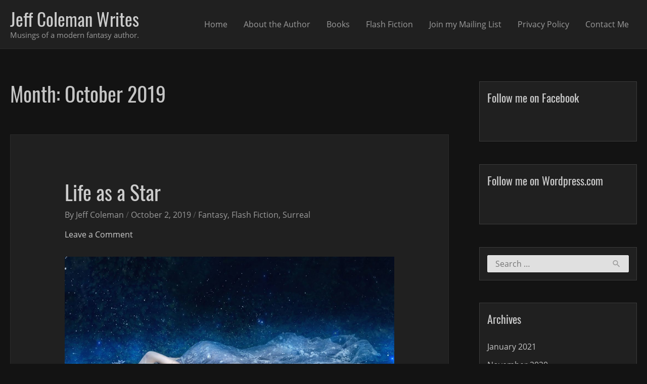

--- FILE ---
content_type: text/html; charset=UTF-8
request_url: https://blog.jeffcolemanwrites.com/2019/10/page/3/
body_size: 11372
content:
<!DOCTYPE html>
<html  xmlns="http://www.w3.org/1999/xhtml" prefix="og: http://ogp.me/ns# fb: https://www.facebook.com/2008/fbml" lang="en-US">
<head>
<meta charset="UTF-8">
<meta name="viewport" content="width=device-width, initial-scale=1">
<link rel="profile" href="https://gmpg.org/xfn/11">


<!-- BEGIN Metadata added by the Add-Meta-Tags WordPress plugin -->
<meta name="robots" content="noindex,follow" />
<!-- END Metadata added by the Add-Meta-Tags WordPress plugin -->

<link media="all" href="https://blog.jeffcolemanwrites.com/wp-content/cache/autoptimize/css/autoptimize_cd7019103320da6210dbf15fdbc29414.css" rel="stylesheet"><title>October 2019 &#8211; Page 3 &#8211; Jeff Coleman Writes</title>
<meta name='robots' content='max-image-preview:large' />
	
	<link rel='dns-prefetch' href='//stats.wp.com' />
<link rel='dns-prefetch' href='//v0.wordpress.com' />
<link rel='dns-prefetch' href='//widgets.wp.com' />
<link rel='dns-prefetch' href='//s0.wp.com' />
<link rel='dns-prefetch' href='//0.gravatar.com' />
<link rel='dns-prefetch' href='//1.gravatar.com' />
<link rel='dns-prefetch' href='//2.gravatar.com' />
<link rel='dns-prefetch' href='//jetpack.wordpress.com' />
<link rel='dns-prefetch' href='//public-api.wordpress.com' />
<link rel="alternate" type="application/rss+xml" title="Jeff Coleman Writes &raquo; Feed" href="https://blog.jeffcolemanwrites.com/feed/" />
<link rel="alternate" type="application/rss+xml" title="Jeff Coleman Writes &raquo; Comments Feed" href="https://blog.jeffcolemanwrites.com/comments/feed/" />
<script type="text/javascript">
/* <![CDATA[ */
window._wpemojiSettings = {"baseUrl":"https:\/\/s.w.org\/images\/core\/emoji\/15.0.3\/72x72\/","ext":".png","svgUrl":"https:\/\/s.w.org\/images\/core\/emoji\/15.0.3\/svg\/","svgExt":".svg","source":{"concatemoji":"https:\/\/blog.jeffcolemanwrites.com\/wp-includes\/js\/wp-emoji-release.min.js?ver=6.7.4"}};
/*! This file is auto-generated */
!function(i,n){var o,s,e;function c(e){try{var t={supportTests:e,timestamp:(new Date).valueOf()};sessionStorage.setItem(o,JSON.stringify(t))}catch(e){}}function p(e,t,n){e.clearRect(0,0,e.canvas.width,e.canvas.height),e.fillText(t,0,0);var t=new Uint32Array(e.getImageData(0,0,e.canvas.width,e.canvas.height).data),r=(e.clearRect(0,0,e.canvas.width,e.canvas.height),e.fillText(n,0,0),new Uint32Array(e.getImageData(0,0,e.canvas.width,e.canvas.height).data));return t.every(function(e,t){return e===r[t]})}function u(e,t,n){switch(t){case"flag":return n(e,"\ud83c\udff3\ufe0f\u200d\u26a7\ufe0f","\ud83c\udff3\ufe0f\u200b\u26a7\ufe0f")?!1:!n(e,"\ud83c\uddfa\ud83c\uddf3","\ud83c\uddfa\u200b\ud83c\uddf3")&&!n(e,"\ud83c\udff4\udb40\udc67\udb40\udc62\udb40\udc65\udb40\udc6e\udb40\udc67\udb40\udc7f","\ud83c\udff4\u200b\udb40\udc67\u200b\udb40\udc62\u200b\udb40\udc65\u200b\udb40\udc6e\u200b\udb40\udc67\u200b\udb40\udc7f");case"emoji":return!n(e,"\ud83d\udc26\u200d\u2b1b","\ud83d\udc26\u200b\u2b1b")}return!1}function f(e,t,n){var r="undefined"!=typeof WorkerGlobalScope&&self instanceof WorkerGlobalScope?new OffscreenCanvas(300,150):i.createElement("canvas"),a=r.getContext("2d",{willReadFrequently:!0}),o=(a.textBaseline="top",a.font="600 32px Arial",{});return e.forEach(function(e){o[e]=t(a,e,n)}),o}function t(e){var t=i.createElement("script");t.src=e,t.defer=!0,i.head.appendChild(t)}"undefined"!=typeof Promise&&(o="wpEmojiSettingsSupports",s=["flag","emoji"],n.supports={everything:!0,everythingExceptFlag:!0},e=new Promise(function(e){i.addEventListener("DOMContentLoaded",e,{once:!0})}),new Promise(function(t){var n=function(){try{var e=JSON.parse(sessionStorage.getItem(o));if("object"==typeof e&&"number"==typeof e.timestamp&&(new Date).valueOf()<e.timestamp+604800&&"object"==typeof e.supportTests)return e.supportTests}catch(e){}return null}();if(!n){if("undefined"!=typeof Worker&&"undefined"!=typeof OffscreenCanvas&&"undefined"!=typeof URL&&URL.createObjectURL&&"undefined"!=typeof Blob)try{var e="postMessage("+f.toString()+"("+[JSON.stringify(s),u.toString(),p.toString()].join(",")+"));",r=new Blob([e],{type:"text/javascript"}),a=new Worker(URL.createObjectURL(r),{name:"wpTestEmojiSupports"});return void(a.onmessage=function(e){c(n=e.data),a.terminate(),t(n)})}catch(e){}c(n=f(s,u,p))}t(n)}).then(function(e){for(var t in e)n.supports[t]=e[t],n.supports.everything=n.supports.everything&&n.supports[t],"flag"!==t&&(n.supports.everythingExceptFlag=n.supports.everythingExceptFlag&&n.supports[t]);n.supports.everythingExceptFlag=n.supports.everythingExceptFlag&&!n.supports.flag,n.DOMReady=!1,n.readyCallback=function(){n.DOMReady=!0}}).then(function(){return e}).then(function(){var e;n.supports.everything||(n.readyCallback(),(e=n.source||{}).concatemoji?t(e.concatemoji):e.wpemoji&&e.twemoji&&(t(e.twemoji),t(e.wpemoji)))}))}((window,document),window._wpemojiSettings);
/* ]]> */
</script>














<!--[if IE]>
<script type="text/javascript" src="https://blog.jeffcolemanwrites.com/wp-content/themes/astra-modified/assets/js/minified/flexibility.min.js?ver=1.8.2" id="astra-flexibility-js"></script>
<script type="text/javascript" id="astra-flexibility-js-after">
/* <![CDATA[ */
flexibility(document.documentElement);
/* ]]> */
</script>
<![endif]-->
<link rel="https://api.w.org/" href="https://blog.jeffcolemanwrites.com/wp-json/" /><link rel="EditURI" type="application/rsd+xml" title="RSD" href="https://blog.jeffcolemanwrites.com/xmlrpc.php?rsd" />
<meta name="generator" content="WordPress 6.7.4" />
<meta property="fb:pages" content="477923732280172" />
<meta name="p:domain_verify" content="8e1414f53d61306e859cdeffb9c3aba7" />

<link rel="apple-touch-icon" sizes="180x180" href="/apple-touch-icon.png">
<link rel="icon" type="image/png" sizes="32x32" href="/favicon-32x32.png">
<link rel="icon" type="image/png" sizes="16x16" href="/favicon-16x16.png">
<link rel="manifest" href="/site.webmanifest">
<link rel="mask-icon" href="/safari-pinned-tab.svg" color="#222222">
<meta name="msapplication-TileColor" content="#da532c">
<meta name="theme-color" content="#ffffff">

<script>

// Returns the value of a given GET parameter
function findGetParameter(parameterName) {

	var tmp = [];
	var result = null;
	var items = location.search.substr(1).split("&");

	for (var index = 0; index < items.length; index++) {
		tmp = items[index].split("=");
		if (tmp[0] === parameterName) {
			result = decodeURIComponent(tmp[1]);
		}
	}

	return result;
}

// Preferred way to remove signups is to push post titles for signup modules that should be removed to this array, where they'll be taken care of by cleanup code in the footer.
queuedSignupsForRemoval = [];

// Loopy round-about way to remove the signature from a blog with the given title. Called automatically by code in the footer to process all pending posts in queuedSignupsForRemoval.
function removeSignup(blogTitle) {

	var sigs = document.getElementsByClassName('signature');
	for (var i = 0; i < sigs.length; i++) {
		var articleChildren = sigs[i].parentNode.parentNode.childNodes;
		for (var j = 0; j < articleChildren.length; j++) {
			if ('entry-header' == articleChildren[j].className) {
				var headerChildren = articleChildren[j].childNodes;
				for (var k = 0; k < headerChildren.length; k++) {
					if ('entry-title' == headerChildren[k].className) {
						if (blogTitle == headerChildren[k].innerHTML || headerChildren[k].innerHTML.indexOf('>' + blogTitle + '</a>') >= 0) {
							sigs[i].parentNode.removeChild(sigs[i]);
							return;
						}
					}
				}
			}
		}
	}
}

</script>	
				
		</head>

<body itemtype='https://schema.org/Blog' itemscope='itemscope' class="archive date paged paged-3 date-paged-3 ast-desktop ast-separate-container ast-right-sidebar astra-1.8.2 ast-header-custom-item-inside ast-inherit-site-logo-transparent">

<div id="page" class="hfeed site">
	<a class="skip-link screen-reader-text" href="#content">Skip to content</a>

	
	
		<header itemtype="https://schema.org/WPHeader" itemscope="itemscope" id="masthead" class="site-header ast-primary-submenu-animation-fade header-main-layout-1 ast-primary-menu-enabled ast-logo-title-inline ast-hide-custom-menu-mobile ast-menu-toggle-icon ast-mobile-header-inline" role="banner">

			
			
<div class="main-header-bar-wrap">
	<div class="main-header-bar">
				<div class="ast-container">

			<div class="ast-flex main-header-container">
				
		<div class="site-branding">
			<div class="ast-site-identity" itemscope="itemscope" itemtype="https://schema.org/Organization">
				<div class="ast-site-title-wrap">
							<span class="site-title" itemprop="name">
					<a href="https://blog.jeffcolemanwrites.com/" rel="home" itemprop="url" >
						Jeff Coleman Writes
					</a>
				</span>
							<p class="site-description" itemprop="description">
					Musings of a modern fantasy author.
				</p>
						</div>			</div>
		</div>

		<!-- .site-branding -->
				<div class="ast-mobile-menu-buttons">

			
					<div class="ast-button-wrap">
			<button type="button" class="menu-toggle main-header-menu-toggle  ast-mobile-menu-buttons-minimal "  aria-controls='primary-menu' aria-expanded='false'>
				<span class="screen-reader-text">Main Menu</span>
				<span class="menu-toggle-icon"></span>
							</button>
		</div>
			
			
		</div>
			<div class="ast-main-header-bar-alignment"><div class="main-header-bar-navigation"><nav itemtype="https://schema.org/SiteNavigationElement" itemscope="itemscope" id="site-navigation" class="ast-flex-grow-1 navigation-accessibility" role="navigation" aria-label="Site Navigation"><div class="main-navigation"><ul id="primary-menu" class="main-header-menu ast-nav-menu ast-flex ast-justify-content-flex-end  submenu-with-border astra-menu-animation-fade "><li id="menu-item-3184" class="menu-item menu-item-type-custom menu-item-object-custom menu-item-3184"><a href="/">Home</a></li>
<li id="menu-item-3889" class="menu-item menu-item-type-post_type menu-item-object-page menu-item-3889"><a href="https://blog.jeffcolemanwrites.com/about/">About the Author</a></li>
<li id="menu-item-8487" class="menu-item menu-item-type-custom menu-item-object-custom menu-item-8487"><a href="https://store.jeffcolemanwrites.com/">Books</a></li>
<li id="menu-item-3893" class="menu-item menu-item-type-post_type menu-item-object-page menu-item-3893"><a href="https://blog.jeffcolemanwrites.com/flash-fiction/">Flash Fiction</a></li>
<li id="menu-item-3758" class="menu-item menu-item-type-custom menu-item-object-custom menu-item-3758"><a href="https://blog.jeffcolemanwrites.com/list/subscribe">Join my Mailing List</a></li>
<li id="menu-item-4434" class="menu-item menu-item-type-post_type menu-item-object-page menu-item-privacy-policy menu-item-4434"><a rel="privacy-policy" href="https://blog.jeffcolemanwrites.com/privacy-policy/">Privacy Policy</a></li>
<li id="menu-item-8292" class="menu-item menu-item-type-post_type menu-item-object-page menu-item-8292"><a href="https://blog.jeffcolemanwrites.com/contact-me/">Contact Me</a></li>
</ul></div></nav></div></div>			</div><!-- Main Header Container -->
		</div><!-- ast-row -->
			</div> <!-- Main Header Bar -->
</div> <!-- Main Header Bar Wrap -->

			
		</header><!-- #masthead -->

		
	
	
	<div id="content" class="site-content">

		<div class="ast-container">

		

	<div id="primary" class="content-area primary">

		
		
				<section class="ast-archive-description">
										<h1 class="page-title ast-archive-title">Month: <span>October 2019</span></h1>																			</section>

				
					<main id="main" class="site-main" role="main">

				
					<div class="ast-row">
					

<article itemtype="https://schema.org/CreativeWork" itemscope="itemscope" id="post-8704" class="post-8704 post type-post status-publish format-standard hentry category-fantasy-books category-flash-fiction category-surreal ast-col-sm-12 ast-article-post">

	
	<div class="ast-post-format- ast-no-thumb blog-layout-1">

	<div class="post-content ast-col-md-12">

		<div class="ast-blog-featured-section post-thumb ast-col-md-12"></div>		<header class="entry-header">
			<h2 class="entry-title" itemprop="headline"><a href="https://blog.jeffcolemanwrites.com/2019/10/02/life-as-a-star/" rel="bookmark">Life as a Star</a></h2>			<div class="entry-meta"><div class="non-comment-meta">By 
		<span class="posted-by vcard author" itemtype="https://schema.org/Person" itemscope="itemscope" itemprop="author">
						<a class="url fn n" title="View all posts by Jeff Coleman" 
				href="https://blog.jeffcolemanwrites.com/author/jeffcolemanwrites/" rel="author" itemprop="url">
				<span class="author-name" itemprop="name">Jeff Coleman</span>
			</a>
		</span>

		 <span class="separator">/</span> <span class="posted-on"><span class="published" itemprop="datePublished"> October 2, 2019</span><span class="updated" itemprop="dateModified"> October 9, 2019</span></span> <span class="separator">/</span> <span class="cat-links"><a href="https://blog.jeffcolemanwrites.com/category/books-2/fantasy-books/" rel="category tag">Fantasy</a>, <a href="https://blog.jeffcolemanwrites.com/category/flash-fiction/" rel="category tag">Flash Fiction</a>, <a href="https://blog.jeffcolemanwrites.com/category/surreal/" rel="category tag">Surreal</a></span></div><div class="comment-meta">			<span class="comments-link">
				<a href="https://blog.jeffcolemanwrites.com/2019/10/02/life-as-a-star/#respond">Leave a Comment</a>
				<!-- Comment Schema Meta -->
				<span itemprop="interactionStatistic" itemscope itemtype="https://schema.org/InteractionCounter">
					<meta itemprop="interactionType" content="https://schema.org/CommentAction" />
					<meta itemprop="userInteractionCount" content="0" />
				</span>
			</span>

			</div></div>		</header><!-- .entry-header -->
		
		<div class="entry-content clear" itemprop="text">

			
			<figure id="attachment_8706" aria-describedby="caption-attachment-8706" style="width: 1200px" class="wp-caption alignnone"><a href="https://blog.jeffcolemanwrites.com/wp-content/uploads/2019/10/woman-sleeping-among-stars.jpg"><img fetchpriority="high" decoding="async" class="size-full wp-image-8706" src="https://blog.jeffcolemanwrites.com/wp-content/uploads/2019/10/woman-sleeping-among-stars.jpg" alt="" width="1200" height="628" srcset="https://blog.jeffcolemanwrites.com/wp-content/uploads/2019/10/woman-sleeping-among-stars.jpg 1200w, https://blog.jeffcolemanwrites.com/wp-content/uploads/2019/10/woman-sleeping-among-stars-300x157.jpg 300w, https://blog.jeffcolemanwrites.com/wp-content/uploads/2019/10/woman-sleeping-among-stars-768x402.jpg 768w, https://blog.jeffcolemanwrites.com/wp-content/uploads/2019/10/woman-sleeping-among-stars-1024x536.jpg 1024w" sizes="(max-width: 1200px) 100vw, 1200px" /></a><figcaption id="caption-attachment-8706" class="wp-caption-text">Irina Alexandrovna/Shutterstock.com</figcaption></figure>
<p><em>This post was originally published through Patreon on November 7, 2018.</em></p>
<p>In. Scoop. Dump.</p>
<p>Jeanette speared the snow with her shovel, shuttling wet, sparkling ice dust from the driveway to the lawn. Her fingers had gone numb in spite of her gloves, and she could feel the oppressive cold gathering around her, climbing down her throat so that it was difficult to breathe, binding her muscles and joints so that it was difficult to move.</p>
<p>Until her relocation to Nebraska last year, she&#8217;d had no idea what a snowy winter was like. It had only been a theoretical complication, an idle worry on par with wondering how she might survive if she were to open her eyes one day and find herself in the middle of the Sahara Desert or the Alpine Mountains. Now she had first hand experience, and it was so much worse than she&#8217;d imagined.</p>
<p>The flat end of her shovel finally scraped concrete, but when she pulled this last scoop free, more snow came sliding in around the edges. Jeanette might as well have been shoveling a mountain.</p>
<p>&#8220;I need a break.&#8221;</p>
<p>She took a moment to behold the winter wasteland of her front yard, then propped her shovel against the wall and went inside.</p>
<p>The heater was on, and the sudden blast of hot air felt like walking straight from the freezer into the oven. She peeled layers of clothing off her old, decrepit body, stripped down to a t-shirt and shorts, then sat at the kitchen table, where a warm pot of coffee waited to greet her.</p>
<p>She poured herself a cup. Not a fan of its bitter flavor, she was nevertheless beholden to its warm and restorative qualities. She took three long sips and gazed through the window in silence.</p>
<p>The view outside was dreary and gray, and Jeanette could feel the first wispy tendrils of her depression beginning to crest the horizon. She had to keep busy, had to keep moving. But out here, in the subzero temperatures and beneath the sun-starved skies, that was so, so difficult to do.</p>
<p>There was, of course, something she could do about it… No, that wasn&#8217;t an option. Once, perhaps, long ago. But no longer.</p>
<p>Did she regret her choice? Sometimes, in the middle of the night, when the dark and the cold were at their most potent, she would feel tempted to despair. Then she would think of the life she&#8217;d shared with her late husband and three beautiful children and know it had not been in vain.</p>
<p>But oh, how much she&#8217;d given up to build her family. For one whose native habitat were the blazing vistas of a distant star, the snowy winters of Nebraska were an endless torture, and only the magic imparted to her by her mother as a wedding gift and the love she&#8217;d shared with her Earthly family had sustained her.</p>
<p>Now, in her old age, she lived alone, and though there was still something of the star inside her, that remnant was dim and dwindled further every day.</p>
<p>What would happen to her when that remnant died? Would she die along with it, and if so, would her soul return to the star of her birth?</p>
<p>Jeanette longed for such a reunion. But for now, at least, she had no choice but to embrace the life she&#8217;d chosen in its entirety. What else was there to do with a human life, after all, but accept the bad along with the good?</p>
<p>Still, as Jeanette sat there in the gloomy half-light of the kitchen, the endless gray outside pressing in around her, she began to sense a mounting energy, growing inside her like a blossoming flower.</p>
<p>Could it be? She hadn&#8217;t felt this for so long. The heat inside seemed to radiate from her skin. All at once, her heart leaped from her chest to soar among the stars once more.</p>
<p>She was now the old Jeanette, shooting through space and time, drawn toward the searing light of Earth&#8217;s sun. The part of her that was still made of star stuff resonated with its life-giving energy, and she could feel her soul begin to sing, to vibrate in sync to a low, unearthly rumble.</p>
<p>Echoes of a million cosmic secrets rippled through her, and the light inside that she&#8217;d believed all but extinguished roared to life like a wildfire.</p>
<p>When Jeanette next opened her eyes, she was a new woman. She glanced at the world outside the window, where blinding rays of sunlight now pierced the clouds like spears, and took a deep, meditative breath.</p>
<p>The star within was reborn, and Jeanette was ready to live again.</p>
<section class="signature">

	<span class="signup-element" style="font-size: 1.12em; font-weight: bold; color: #dddddd;">Subscribe to my mailing list to receive a free digital copy of my short story, <em style="font-style: italic;">The Sign</em>.</span></span>

	<div class="emailsignup">

		<p>Enter your email address and click "Submit" to subscribe and receive <em>The Sign</em>.</p>

		<div class="mc_embed_signup" style="margin-top: 1.5rem;">

			<form class="signup-element mc-embedded-subscribe-form validate" action="https://www.getdrip.com/forms/144117209/submissions" method="post" name="mc-embedded-subscribe-form" novalidate="">

				<div class="mc_embed_signup_scroll">

					<div class="mc-field-group">

						<div><label style="font-weight: bold; font-size: 1.1em;">Your Email Address</label></div>

						<input class="mce-EMAIL required email" style="width: 15em; margin-right: 0.5em;" name="fields[email]" type="email" disabled="true" value="" />

						<input type="hidden" name="fields[source]" value='Life as a Star' />

						<input class="subscribe-submit mc-embedded-subscribe button" name="subscribe" disabled="true" type="submit" value="Submit" data-sitekey="6LeE1bUUAAAAABeRg--mtCKbiTqCWn19E1nbkQsF" onclick="ga('send', 'event', 'Mailchimp', 'subscribe', 'Life as a Star');" />

						<!-- real people should not fill this in and expect good things - do not remove this or risk form bot signups-->
						<!--
						<div style="position: absolute; left: -5000px;" aria-hidden="true"><input tabindex="-1" name="b_a68c346d3a_1057a1ee97" type="text" value="" /></div> -->

					</div>

				</div>

					<div style="margin-top: 10px; margin-bottom: 10px; font-size: 1.1em; font-color: #ffffff;" class="signup-status">Loading   <img decoding="async" src="/static/loading-subscription.gif" /></div>

					<div style="margin-top: 1.6em;">

						<p><span style="font-size: 0.8em; line-height: normal;">This site is protected by reCAPTCHA and the Google <a href="https://policies.google.com/privacy">Privacy Policy</a> and <a href="https://policies.google.com/terms">Terms of Service</a> apply. By clicking "Submit," you agree to send your info to Jeff Coleman, who agrees to use it according to his own <a href="https://blog.jeffcolemanwrites.com/privacy-policy/">Privacy Policy</a>.</span></p>

					</div>

					<p style="color: #ffffff; font-weight: bold;">If you don't receive your e-book, check your spam folder. Also, if you use Gmail, you might find it under the "Promotions" tab.</p>

			</form>

		</div>

	<!--End mc_embed_signup-->
	</div>

	<div class="copyright-sig" style="margin-bottom: 10px;">
		<span style="font-style: italic;">©2019 Jeff Coleman. All rights reserved. For reproduction rights, please contact the author (who happens to be a kind and eminently reasonable man.) Unless otherwise stated, images are copyrighted by various artists and licensed by Shutterstock.</span>
	</div>

</section>

			
					</div><!-- .entry-content .clear -->
	</div><!-- .post-content -->

</div> <!-- .blog-layout-1 -->

	
</article><!-- #post-## -->


					
					</div>
				
			</main><!-- #main -->
			
		<div class='ast-pagination'>
	<nav class="navigation pagination" aria-label="Posts pagination">
		<h2 class="screen-reader-text">Posts pagination</h2>
		<div class="nav-links"><a class="prev page-numbers" href="https://blog.jeffcolemanwrites.com/2019/10/page/2/"><span class="ast-left-arrow">&larr;</span> Previous Page</a>
<a class="page-numbers" href="https://blog.jeffcolemanwrites.com/2019/10/">1</a>
<a class="page-numbers" href="https://blog.jeffcolemanwrites.com/2019/10/page/2/">2</a>
<span aria-current="page" class="page-numbers current">3</span></div>
	</nav></div>
		
	</div><!-- #primary -->


	
<div itemtype="https://schema.org/WPSideBar" itemscope="itemscope" id="secondary" class="widget-area secondary" role="complementary">

	<div class="sidebar-main" >

		
		
			<aside id="facebook_page_plugin_widget-2" class="widget widget_facebook_page_plugin_widget"><h2 class="widget-title">Follow me on Facebook</h2><div class="cameronjonesweb_facebook_page_plugin" data-version="1.9.2" data-implementation="widget" id="pHOzdGQM2i35G4K" data-method="sdk"><div id="fb-root"></div><script async defer crossorigin="anonymous" src="https://connect.facebook.net/en_US/sdk.js#xfbml=1&version=v23.0"></script><div class="fb-page" data-href="https://facebook.com/jeffcolemanwrites"  data-width="340" data-max-width="340" data-height="130" data-hide-cover="false" data-show-facepile="false" data-hide-cta="false" data-small-header="false" data-adapt-container-width="true"><div class="fb-xfbml-parse-ignore"><blockquote cite="https://www.facebook.com/jeffcolemanwrites"><a href="https://www.facebook.com/jeffcolemanwrites">https://www.facebook.com/jeffcolemanwrites</a></blockquote></div></div></div></aside><aside id="text-4" class="widget widget_text"><h2 class="widget-title">Follow me on Wordpress.com</h2>			<div class="textwidget"><a class="wordpress-follow-button" href="http://blog.jeffcolemanwrites.com" data-blog="http://blog.jeffcolemanwrites.com" data-lang="en">Follow Jeff Coleman Writes on WordPress.com</a>
<script type="text/javascript">(function(d){var f = d.getElementsByTagName('SCRIPT')[0], p = d.createElement('SCRIPT');p.type = 'text/javascript';p.async = true;p.src = '//widgets.wp.com/platform.js';f.parentNode.insertBefore(p,f);}(document));</script></div>
		</aside><aside id="search-2" class="widget widget_search"><form role="search" method="get" class="search-form" action="https://blog.jeffcolemanwrites.com/">
				<label>
					<span class="screen-reader-text">Search for:</span>
					<input type="search" class="search-field" placeholder="Search &hellip;" value="" name="s" />
				</label>
				<input type="submit" class="search-submit" value="Search" />
			</form></aside><aside id="archives-2" class="widget widget_archive"><h2 class="widget-title">Archives</h2>
			<ul>
					<li><a href='https://blog.jeffcolemanwrites.com/2021/01/'>January 2021</a></li>
	<li><a href='https://blog.jeffcolemanwrites.com/2020/11/'>November 2020</a></li>
	<li><a href='https://blog.jeffcolemanwrites.com/2020/10/'>October 2020</a></li>
	<li><a href='https://blog.jeffcolemanwrites.com/2020/09/'>September 2020</a></li>
	<li><a href='https://blog.jeffcolemanwrites.com/2020/08/'>August 2020</a></li>
	<li><a href='https://blog.jeffcolemanwrites.com/2020/07/'>July 2020</a></li>
	<li><a href='https://blog.jeffcolemanwrites.com/2020/06/'>June 2020</a></li>
	<li><a href='https://blog.jeffcolemanwrites.com/2020/05/'>May 2020</a></li>
	<li><a href='https://blog.jeffcolemanwrites.com/2020/04/'>April 2020</a></li>
	<li><a href='https://blog.jeffcolemanwrites.com/2020/03/'>March 2020</a></li>
	<li><a href='https://blog.jeffcolemanwrites.com/2020/02/'>February 2020</a></li>
	<li><a href='https://blog.jeffcolemanwrites.com/2020/01/'>January 2020</a></li>
	<li><a href='https://blog.jeffcolemanwrites.com/2019/12/'>December 2019</a></li>
	<li><a href='https://blog.jeffcolemanwrites.com/2019/11/'>November 2019</a></li>
	<li><a href='https://blog.jeffcolemanwrites.com/2019/10/' aria-current="page">October 2019</a></li>
	<li><a href='https://blog.jeffcolemanwrites.com/2019/09/'>September 2019</a></li>
	<li><a href='https://blog.jeffcolemanwrites.com/2019/08/'>August 2019</a></li>
	<li><a href='https://blog.jeffcolemanwrites.com/2019/07/'>July 2019</a></li>
	<li><a href='https://blog.jeffcolemanwrites.com/2019/06/'>June 2019</a></li>
	<li><a href='https://blog.jeffcolemanwrites.com/2019/05/'>May 2019</a></li>
	<li><a href='https://blog.jeffcolemanwrites.com/2019/04/'>April 2019</a></li>
	<li><a href='https://blog.jeffcolemanwrites.com/2019/03/'>March 2019</a></li>
	<li><a href='https://blog.jeffcolemanwrites.com/2019/02/'>February 2019</a></li>
	<li><a href='https://blog.jeffcolemanwrites.com/2019/01/'>January 2019</a></li>
	<li><a href='https://blog.jeffcolemanwrites.com/2018/12/'>December 2018</a></li>
	<li><a href='https://blog.jeffcolemanwrites.com/2018/11/'>November 2018</a></li>
	<li><a href='https://blog.jeffcolemanwrites.com/2018/10/'>October 2018</a></li>
	<li><a href='https://blog.jeffcolemanwrites.com/2018/09/'>September 2018</a></li>
	<li><a href='https://blog.jeffcolemanwrites.com/2018/08/'>August 2018</a></li>
	<li><a href='https://blog.jeffcolemanwrites.com/2018/07/'>July 2018</a></li>
	<li><a href='https://blog.jeffcolemanwrites.com/2018/06/'>June 2018</a></li>
	<li><a href='https://blog.jeffcolemanwrites.com/2018/05/'>May 2018</a></li>
	<li><a href='https://blog.jeffcolemanwrites.com/2018/04/'>April 2018</a></li>
	<li><a href='https://blog.jeffcolemanwrites.com/2018/03/'>March 2018</a></li>
	<li><a href='https://blog.jeffcolemanwrites.com/2018/02/'>February 2018</a></li>
	<li><a href='https://blog.jeffcolemanwrites.com/2018/01/'>January 2018</a></li>
	<li><a href='https://blog.jeffcolemanwrites.com/2017/12/'>December 2017</a></li>
	<li><a href='https://blog.jeffcolemanwrites.com/2017/11/'>November 2017</a></li>
	<li><a href='https://blog.jeffcolemanwrites.com/2017/10/'>October 2017</a></li>
	<li><a href='https://blog.jeffcolemanwrites.com/2017/09/'>September 2017</a></li>
	<li><a href='https://blog.jeffcolemanwrites.com/2017/08/'>August 2017</a></li>
	<li><a href='https://blog.jeffcolemanwrites.com/2017/07/'>July 2017</a></li>
	<li><a href='https://blog.jeffcolemanwrites.com/2017/06/'>June 2017</a></li>
	<li><a href='https://blog.jeffcolemanwrites.com/2017/05/'>May 2017</a></li>
	<li><a href='https://blog.jeffcolemanwrites.com/2017/04/'>April 2017</a></li>
	<li><a href='https://blog.jeffcolemanwrites.com/2017/03/'>March 2017</a></li>
	<li><a href='https://blog.jeffcolemanwrites.com/2017/02/'>February 2017</a></li>
	<li><a href='https://blog.jeffcolemanwrites.com/2017/01/'>January 2017</a></li>
	<li><a href='https://blog.jeffcolemanwrites.com/2016/12/'>December 2016</a></li>
	<li><a href='https://blog.jeffcolemanwrites.com/2016/11/'>November 2016</a></li>
	<li><a href='https://blog.jeffcolemanwrites.com/2016/10/'>October 2016</a></li>
	<li><a href='https://blog.jeffcolemanwrites.com/2016/09/'>September 2016</a></li>
	<li><a href='https://blog.jeffcolemanwrites.com/2016/08/'>August 2016</a></li>
	<li><a href='https://blog.jeffcolemanwrites.com/2016/07/'>July 2016</a></li>
	<li><a href='https://blog.jeffcolemanwrites.com/2016/06/'>June 2016</a></li>
	<li><a href='https://blog.jeffcolemanwrites.com/2016/05/'>May 2016</a></li>
	<li><a href='https://blog.jeffcolemanwrites.com/2016/04/'>April 2016</a></li>
	<li><a href='https://blog.jeffcolemanwrites.com/2016/03/'>March 2016</a></li>
	<li><a href='https://blog.jeffcolemanwrites.com/2016/02/'>February 2016</a></li>
	<li><a href='https://blog.jeffcolemanwrites.com/2016/01/'>January 2016</a></li>
	<li><a href='https://blog.jeffcolemanwrites.com/2015/12/'>December 2015</a></li>
	<li><a href='https://blog.jeffcolemanwrites.com/2015/11/'>November 2015</a></li>
	<li><a href='https://blog.jeffcolemanwrites.com/2015/10/'>October 2015</a></li>
	<li><a href='https://blog.jeffcolemanwrites.com/2015/09/'>September 2015</a></li>
	<li><a href='https://blog.jeffcolemanwrites.com/2015/08/'>August 2015</a></li>
	<li><a href='https://blog.jeffcolemanwrites.com/2015/07/'>July 2015</a></li>
	<li><a href='https://blog.jeffcolemanwrites.com/2015/06/'>June 2015</a></li>
	<li><a href='https://blog.jeffcolemanwrites.com/2015/05/'>May 2015</a></li>
	<li><a href='https://blog.jeffcolemanwrites.com/2015/04/'>April 2015</a></li>
	<li><a href='https://blog.jeffcolemanwrites.com/2015/03/'>March 2015</a></li>
	<li><a href='https://blog.jeffcolemanwrites.com/2015/02/'>February 2015</a></li>
	<li><a href='https://blog.jeffcolemanwrites.com/2015/01/'>January 2015</a></li>
	<li><a href='https://blog.jeffcolemanwrites.com/2014/12/'>December 2014</a></li>
	<li><a href='https://blog.jeffcolemanwrites.com/2014/11/'>November 2014</a></li>
	<li><a href='https://blog.jeffcolemanwrites.com/2014/10/'>October 2014</a></li>
	<li><a href='https://blog.jeffcolemanwrites.com/2014/09/'>September 2014</a></li>
	<li><a href='https://blog.jeffcolemanwrites.com/2014/08/'>August 2014</a></li>
	<li><a href='https://blog.jeffcolemanwrites.com/2014/07/'>July 2014</a></li>
	<li><a href='https://blog.jeffcolemanwrites.com/2014/06/'>June 2014</a></li>
	<li><a href='https://blog.jeffcolemanwrites.com/2014/05/'>May 2014</a></li>
	<li><a href='https://blog.jeffcolemanwrites.com/2014/04/'>April 2014</a></li>
	<li><a href='https://blog.jeffcolemanwrites.com/2014/03/'>March 2014</a></li>
	<li><a href='https://blog.jeffcolemanwrites.com/2014/02/'>February 2014</a></li>
	<li><a href='https://blog.jeffcolemanwrites.com/2014/01/'>January 2014</a></li>
	<li><a href='https://blog.jeffcolemanwrites.com/2013/12/'>December 2013</a></li>
	<li><a href='https://blog.jeffcolemanwrites.com/2013/11/'>November 2013</a></li>
	<li><a href='https://blog.jeffcolemanwrites.com/2013/10/'>October 2013</a></li>
			</ul>

			</aside>
		
		
	</div><!-- .sidebar-main -->
</div><!-- #secondary -->


			
			</div> <!-- ast-container -->

		</div><!-- #content -->

		
		
		
		<footer itemtype="https://schema.org/WPFooter" itemscope="itemscope" id="colophon" class="site-footer" role="contentinfo">

			
			
<div class="ast-small-footer footer-sml-layout-2">
	<div class="ast-footer-overlay">
		<div class="ast-container">
			<div class="ast-small-footer-wrap" >
					<div class="ast-row ast-flex">

											<div class="ast-small-footer-section ast-small-footer-section-1 ast-small-footer-section-equally ast-col-xs-12" >
							© 2026 Jeff Coleman. All rights reserved.						</div>
				
					
					</div> <!-- .ast-row.ast-flex -->
			</div><!-- .ast-small-footer-wrap -->
		</div><!-- .ast-container -->
	</div><!-- .ast-footer-overlay -->
</div><!-- .ast-small-footer-->

			
		</footer><!-- #colophon -->
		
		
	</div><!-- #page -->

	
	


<!-- Mailing list signup widget styles -->


<script>

// Clean up all posts where mailing list signups are pending removal
for (var i = 0; i < queuedSignupsForRemoval.length; i++) {
    removeSignup(queuedSignupsForRemoval[i]);
}

function parseURL(url) {

    var a = document.createElement('a');
    a.href = url;
    return a.hostname;
}

var signupFormFields = document.getElementsByClassName('mc-field-group');
var referrer = 'undefined' != typeof document.referrer ? document.referrer : '';
var referrerHost = 'undefined' != typeof document.referrer && document.referrer.length > 0 ? parseURL(document.referrer) : '';

for (var i = 0; i < signupFormFields.length; i++) {

	var inputReferrer = document.createElement('input');
	inputReferrer.setAttribute('type', 'hidden');
	inputReferrer.setAttribute('name', 'fields[referrer]');
	inputReferrer.setAttribute('value', referrer);

	var inputReferrerHost = document.createElement('input');
	inputReferrerHost.setAttribute('type', 'hidden');
	inputReferrerHost.setAttribute('name', 'fields[referrer_host]');
	inputReferrerHost.setAttribute('value', referrerHost);

	signupFormFields[i].appendChild(inputReferrer);
	signupFormFields[i].appendChild(inputReferrerHost);
}

</script>

<!-- Email validation -->
<script type="text/javascript">
	_NBSettings = {
		apiKey: 'public_01b13376a06677aa2996e05f3aa2a1df',
		feedback: false
	};
</script>

<script type="text/javascript" src="https://cdn.neverbounce.com/widget/dist/NeverBounce.js"></script>




<!-- Facebook Pixel Code -->
<script>
!function(f,b,e,v,n,t,s){if(f.fbq)return;n=f.fbq=function(){n.callMethod?
n.callMethod.apply(n,arguments):n.queue.push(arguments)};if(!f._fbq)f._fbq=n;
n.push=n;n.loaded=!0;n.version='2.0';n.queue=[];t=b.createElement(e);t.async=!0;
t.src=v;s=b.getElementsByTagName(e)[0];s.parentNode.insertBefore(t,s)}(window,
document,'script','https://connect.facebook.net/en_US/fbevents.js');

fbq('init', '1273938172621046');
fbq('track', "PageView");</script>
<noscript><img height="1" width="1" style="display:none"
src="https://www.facebook.com/tr?id=1273938172621046&ev=PageView&noscript=1"
/></noscript>
<!-- End Facebook Pixel Code -->

<!-- DO NOT MODIFY -->
<!-- Quora Pixel Code (JS Helper) -->
<script>
!function(q,e,v,n,t,s){if(q.qp) return; n=q.qp=function(){n.qp?n.qp.apply(n,arguments):n.queue.push(arguments);}; n.queue=[];t=document.createElement(e);t.async=!0;t.src=v; s=document.getElementsByTagName(e)[0]; s.parentNode.insertBefore(t,s);}(window, 'script', 'https://a.quora.com/qevents.js');
qp('init', '22f6f0c6c1d4409c83c96880c4ad1ea7');
qp('track', 'ViewContent');
</script>
<noscript><img height="1" width="1" style="display:none" src="https://q.quora.com/_/ad/22f6f0c6c1d4409c83c96880c4ad1ea7/pixel?tag=ViewContent&noscript=1"/></noscript>
<!-- End of Quora Pixel Code --><script type="text/javascript" id="astra-theme-js-js-extra">
/* <![CDATA[ */
var astra = {"break_point":"921","isRtl":""};
/* ]]> */
</script>

<script type="text/javascript" id="jetpack-stats-js-before">
/* <![CDATA[ */
_stq = window._stq || [];
_stq.push([ "view", {"v":"ext","blog":"106554359","post":"0","tz":"-8","srv":"blog.jeffcolemanwrites.com","arch_date":"2019/10","arch_results":"1","j":"1:15.4"} ]);
_stq.push([ "clickTrackerInit", "106554359", "0" ]);
/* ]]> */
</script>
<script type="text/javascript" src="https://stats.wp.com/e-202603.js" id="jetpack-stats-js" defer="defer" data-wp-strategy="defer"></script>



			<script>
			/(trident|msie)/i.test(navigator.userAgent)&&document.getElementById&&window.addEventListener&&window.addEventListener("hashchange",function(){var t,e=location.hash.substring(1);/^[A-z0-9_-]+$/.test(e)&&(t=document.getElementById(e))&&(/^(?:a|select|input|button|textarea)$/i.test(t.tagName)||(t.tabIndex=-1),t.focus())},!1);
			</script>
			
	<script defer src="https://blog.jeffcolemanwrites.com/wp-content/cache/autoptimize/js/autoptimize_28f04593415efab4305ab1f18144259d.js"></script></body>
</html>
